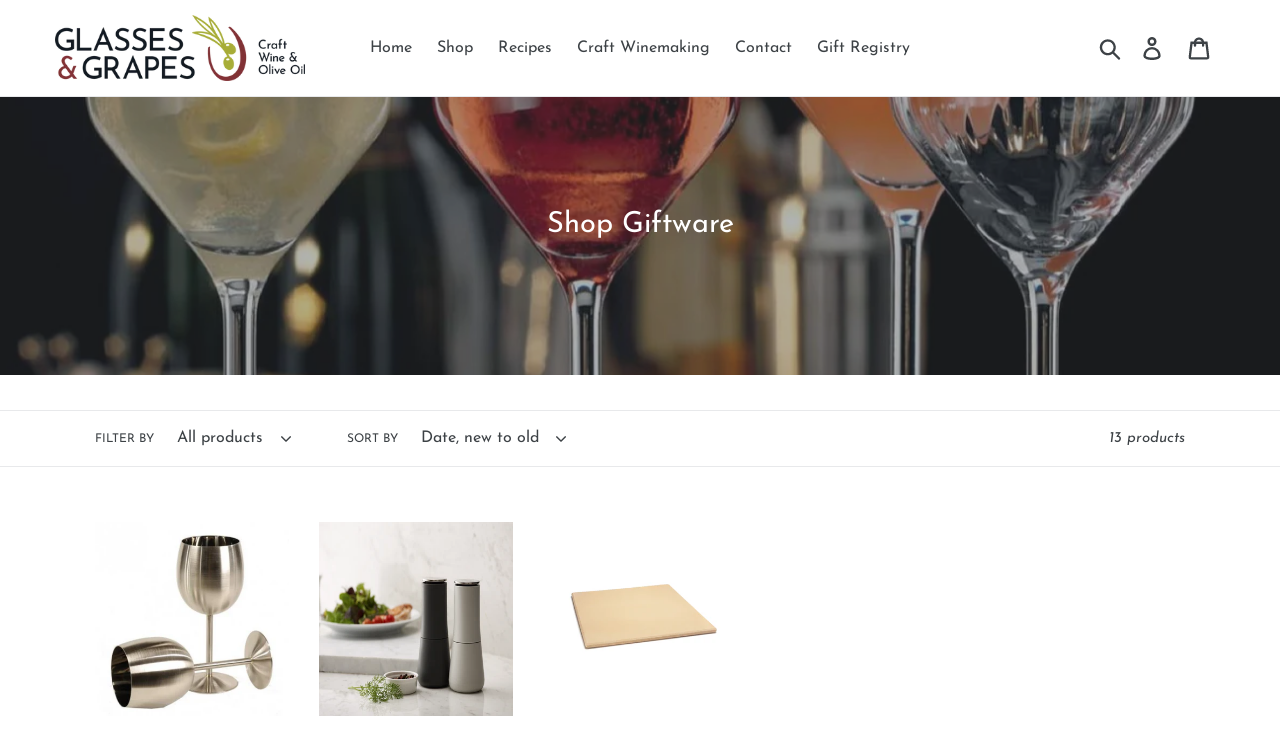

--- FILE ---
content_type: text/javascript
request_url: https://glassesandgrapes.com/cdn/shop/t/1/assets/giftreggie-custom-style.js?v=57350537425825986601619541718
body_size: -42
content:
(function(){const styles={root:{backgroundColor:"transparent",marginBottom:"20em"},title:{position:"absolute",fontColor:"black",backgroundColor:"#800020",opacity:"85%",width:"52.5em",paddingTop:"4em",paddingBottom:"4em",marginTop:"2.5em",border:"black 2px solid",zIndex:-1,textIndent:"8.5em",fontSize:"22px"},imgContainer:{position:"relative",maxWidth:"20em",marginLeft:"1.5em"},image:{borderRadius:"47%",border:"white 4px solid",boxShadow:"0 4px 8px 0 rgba(0, 0, 0, 0.2), 0 6px 20px 0 rgba(0, 0, 0, 0.19)"}},giftReggieBand=document.querySelectorAll(".giftreggie-band");if(giftReggieBand!==null||giftReggieBand!==void 0){const eventDateString=(document.querySelectorAll(".giftreggie-desktop")[0].children[0].children[1]||"").children[3].innerHTML||"",giftReggieBandElem=giftReggieBand[0];giftReggieBandElem.style.backgroundColor=styles.root.backgroundColor;const giftReggieBandChildren=giftReggieBand[0].children,giftReggieTitle=giftReggieBandChildren[0],registryBandTitle=giftReggieTitle.innerHTML;console.info(registryBandTitle);const updatedRegistryBandTitle=`${registryBandTitle} / Event Date - ${eventDateString}`;giftReggieTitle.innerHTML=updatedRegistryBandTitle,giftReggieTitle.style.position=styles.title.position,giftReggieTitle.style.color=styles.title.fontColor,giftReggieTitle.style.backgroundColor=styles.title.backgroundColor,giftReggieTitle.style.opacity=styles.title.opacity,giftReggieTitle.style.width=styles.title.width,giftReggieTitle.style.paddingTop=styles.title.paddingTop,giftReggieTitle.style.paddingBottom=styles.title.paddingBottom,giftReggieTitle.style.marginTop=styles.title.marginTop,giftReggieTitle.style.border=styles.title.border,giftReggieTitle.style.zIndex=styles.title.zIndex,giftReggieTitle.style.fontSize=styles.title.fontSize;const giftReggieImgContainer=giftReggieBandChildren[1];if(giftReggieImgContainer!==void 0){giftReggieTitle.style.textIndent=styles.title.textIndent,giftReggieImgContainer.style.position=styles.imgContainer.position,giftReggieImgContainer.style.maxWidth=styles.imgContainer.maxWidth,giftReggieImgContainer.style.marginLeft=styles.imgContainer.marginLeft;const giftReggieImage=giftReggieImgContainer.children[0];giftReggieImage.style.borderRadius=styles.image.borderRadius,giftReggieImage.style.border=styles.image.border,giftReggieImage.style.boxShadow=styles.image.boxShadow}else giftReggieBandElem.style.marginBottom=styles.root.marginBottom}})();
//# sourceMappingURL=/cdn/shop/t/1/assets/giftreggie-custom-style.js.map?v=57350537425825986601619541718
